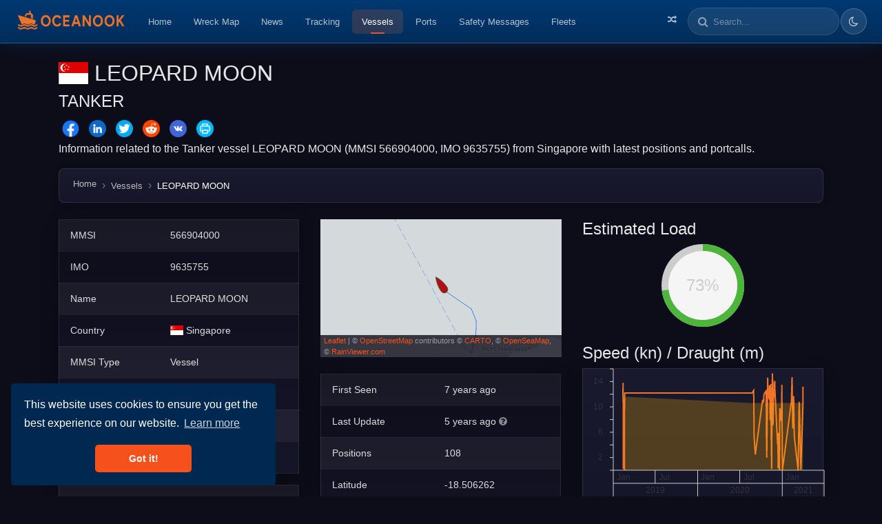

--- FILE ---
content_type: text/html; charset=utf-8
request_url: https://oceanook.com/vessel/imo/9635755/mmsi/566904000/name/LEOPARD%20MOON
body_size: 8257
content:
<!DOCTYPE html>
<html lang="en">
  <head>
    <title>LEOPARD MOON (Tanker) - Vessel position and details - MMSI 566904000 | Oceanook.com</title>
    <meta property="og:title" content="LEOPARD MOON (Tanker) - Vessel position and details - MMSI 566904000 | Oceanook.com"/>
    <meta name="twitter:title" content="LEOPARD MOON (Tanker) - Vessel position and details - MMSI 566904000 | Oceanook.com"/>
    <meta property="og:site_name" content="LEOPARD MOON (Tanker) - Vessel position and details - MMSI 566904000 | Oceanook.com"/>
    <meta property="og:type" content="website"/>
    <meta name="description" content="Information related to the Tanker vessel LEOPARD MOON (MMSI 566904000, IMO 9635755) from Singapore with latest positions and portcalls."/>
    <meta name="twitter:description" content="Information related to the Tanker vessel LEOPARD MOON (MMSI 566904000, IMO 9635755) from Singapore with latest positions and portcalls."/>
    <meta property="og:description" content="Information related to the Tanker vessel LEOPARD MOON (MMSI 566904000, IMO 9635755) from Singapore with latest positions and portcalls."/>
    <meta name="twitter:image" content="https://oceanook.com/media/preview/vessel/566904000.png"/>
    <meta property="og:image" content="https://oceanook.com/media/preview/vessel/566904000.png"/>
    <meta property="og:image:type" content="image/png"/>
    <meta property="og:image:width" content="512"/>
    <meta property="og:image:height" content="512"/>
    <meta name="twitter:card" content="summary_large_image"/>
    <meta property="og:url" content="https://oceanook.com/vessel/imo/9635755/mmsi/566904000/name/LEOPARD%20MOON"/>
    <script type="application/ld+json">
      {
      	"@context": "https://schema.org",
      	"@type": "Vehicle",
      	"name": "LEOPARD MOON",
      	"alternateName": "MMSI 566904000",
      	"callSign": "9VCJ4",
      	"identifier": [
      		{
      			"@type": "PropertyValue",
      			"name": "MMSI",
      			"value": "566904000"
      		},
      		{
      			"@type": "PropertyValue",
      			"name": "IMO",
      			"value": "9635755"
      		}
      	],
      	"image": "https://oceanook.com/preview/vessel/566904000.png",
      	"url": "https://oceanook.com/vessel/imo/9635755/mmsi/566904000/name/LEOPARD%20MOON",
      	"vehicleType": "Tanker",
      	"countryOfOrigin": "Singapore",
      	"description": "Information related to the Tanker vessel LEOPARD MOON (MMSI 566904000, IMO 9635755) from Singapore with latest positions and portcalls."
      }
      
    </script>
    <meta name="viewport" content="width=device-width, initial-scale=1, shrink-to-fit=no">
    <meta name="yandex-verification" content="650c645a10f5d58b">
    <link rel="icon" type="image/png" href="/img/icon.png">
    <link href="https://oceanook.com/vessel/imo/9635755/mmsi/566904000/name/LEOPARD%20MOON" rel="canonical">
    <link href="https://oceanook.com/vessel/imo/9635755/mmsi/566904000/name/LEOPARD%20MOON" hreflang="x-default" rel="alternate">
    <link href="https://oceanook.com/en/vessel/imo/9635755/mmsi/566904000/name/LEOPARD%20MOON" hreflang="en" rel="alternate">
    <link href="https://oceanook.com/it/vessel/imo/9635755/mmsi/566904000/name/LEOPARD%20MOON" hreflang="it" rel="alternate">
    <link href="https://oceanook.com/ja/vessel/imo/9635755/mmsi/566904000/name/LEOPARD%20MOON" hreflang="ja" rel="alternate">
    <link href="https://oceanook.com/es/vessel/imo/9635755/mmsi/566904000/name/LEOPARD%20MOON" hreflang="es" rel="alternate">
    <link href="https://oceanook.com/fr/vessel/imo/9635755/mmsi/566904000/name/LEOPARD%20MOON" hreflang="fr" rel="alternate">
    <link href="https://oceanook.com/ru/vessel/imo/9635755/mmsi/566904000/name/LEOPARD%20MOON" hreflang="ru" rel="alternate">
    <link href="https://oceanook.com/zh/vessel/imo/9635755/mmsi/566904000/name/LEOPARD%20MOON" hreflang="zh" rel="alternate">
    <link href="https://oceanook.com/de/vessel/imo/9635755/mmsi/566904000/name/LEOPARD%20MOON" hreflang="de" rel="alternate">
    <link href="https://oceanook.com/id/vessel/imo/9635755/mmsi/566904000/name/LEOPARD%20MOON" hreflang="id" rel="alternate">
    <link href="https://oceanook.com/ar/vessel/imo/9635755/mmsi/566904000/name/LEOPARD%20MOON" hreflang="ar" rel="alternate">
    <link href="https://oceanook.com/ph/vessel/imo/9635755/mmsi/566904000/name/LEOPARD%20MOON" hreflang="ph" rel="alternate">
    <link href="https://oceanook.com/pt/vessel/imo/9635755/mmsi/566904000/name/LEOPARD%20MOON" hreflang="pt" rel="alternate">
    <link href="https://oceanook.com/sv/vessel/imo/9635755/mmsi/566904000/name/LEOPARD%20MOON" hreflang="sv" rel="alternate">
    <link href="https://oceanook.com/hi/vessel/imo/9635755/mmsi/566904000/name/LEOPARD%20MOON" hreflang="hi" rel="alternate">
    <link href="https://oceanook.com/ko/vessel/imo/9635755/mmsi/566904000/name/LEOPARD%20MOON" hreflang="ko" rel="alternate">
    <link href="https://oceanook.com/tr/vessel/imo/9635755/mmsi/566904000/name/LEOPARD%20MOON" hreflang="tr" rel="alternate">
    <link href="https://oceanook.com/uk/vessel/imo/9635755/mmsi/566904000/name/LEOPARD%20MOON" hreflang="uk" rel="alternate">
    <link rel="stylesheet" href="https://cdnjs.cloudflare.com/ajax/libs/flag-icon-css/3.2.1/css/flag-icon.min.css" defer>
    <link href="//maxcdn.bootstrapcdn.com/font-awesome/4.7.0/css/font-awesome.min.css" rel="stylesheet" defer>
    <link rel="stylesheet" type="text/css" href="//cdnjs.cloudflare.com/ajax/libs/cookieconsent2/3.1.0/cookieconsent.min.css" defer>
    <link rel="stylesheet" href="https://cdnjs.cloudflare.com/ajax/libs/lightbox2/2.10.0/css/lightbox.min.css" defer>
    <link rel="stylesheet" href="/css/theme.min.css">
    <link rel="stylesheet" href="/css/variables.css">
    <link rel="stylesheet" href="/css/index.css">
    <link rel="stylesheet" href="/css/circle.css">
    <script src="https://code.jquery.com/jquery-3.3.1.min.js" crossorigin="anonymous"></script>
    <script src="https://cdnjs.cloudflare.com/ajax/libs/popper.js/1.14.3/umd/popper.min.js" integrity="sha384-ZMP7rVo3mIykV+2+9J3UJ46jBk0WLaUAdn689aCwoqbBJiSnjAK/l8WvCWPIPm49" crossorigin="anonymous"></script>
    <script src="https://stackpath.bootstrapcdn.com/bootstrap/4.1.3/js/bootstrap.min.js" integrity="sha384-ChfqqxuZUCnJSK3+MXmPNIyE6ZbWh2IMqE241rYiqJxyMiZ6OW/JmZQ5stwEULTy" crossorigin="anonymous"></script>
    <script src="//cdnjs.cloudflare.com/ajax/libs/cookieconsent2/3.1.0/cookieconsent.min.js" defer></script>
    <script>
      window.addEventListener("load", function(){
      	window.cookieconsent.initialise({
      		"palette": {
      			"popup": {
      				"background": "#002851"
      			},
      			"button": {
      				"background": "#f6511d"
      			}
      		},
      		"theme": "classic",
      		"position": "bottom-left"
      	});
      });
      
      
    </script>
    <script type="application/ld+json">
      {
      	"@context": "https://schema.org",
      	"@type": "WebSite",
      	"name": "Oceanook",
      	"url": "https://oceanook.com",
      	"potentialAction": {
      		"@type": "SearchAction",
      		"target": "https://oceanook.com/search?q={search_term_string}",
      		"query-input": "required name=search_term_string"
      	}
      }
      
    </script>
    <script type="application/ld+json">
      {
      	"@context": "https://schema.org",
      	"@type": "Organization",
      	"name": "Oceanook",
      	"url": "https://oceanook.com",
      	"logo": "https://oceanook.com/img/logo.png",
      	"sameAs": [
      		"https://twitter.com/oceanook"
      	],
      	"description": "Maritime vessel tracking and analytics platform providing real-time AIS data, vessel positions, port information, and shipping intelligence worldwide."
      }
      
      
    </script>
    <script async src="https://www.googletagmanager.com/gtag/js?id=UA-43862044-22"></script>
    <script>
      window.dataLayer = window.dataLayer || [];
      function gtag(){dataLayer.push(arguments);}
      gtag('js', new Date());
      gtag('config', 'UA-43862044-22');
    </script>
  </head>
  <body>
    <nav class="navbar navbar-expand-lg navbar-dark bg-dark"><a class="navbar-brand" href="/tracking"><img src="/img/logo_long.png" height="36" width="163" alt="oceanook logo"><span class="fa fa-circle-o-notch fa-spin align-middle fa-fw" id="loadingSpinner"></span></a>
      <button class="navbar-toggler" type="button" data-toggle="collapse" data-target="#navbarSupportedContent" aria-controls="navbarSupportedContent" aria-expanded="false" aria-label="Toggle navigation"><span class="navbar-toggler-icon"></span></button>
      <div class="collapse navbar-collapse" id="navbarSupportedContent">
        <ul class="navbar-nav mr-auto">
          <li class="nav-item"><a class="nav-link" href="/">Home</a></li>
          <li class="nav-item"><a class="nav-link" href="/wreckmap">Wreck Map</a></li>
          <li class="nav-item"><a class="nav-link" href="/news">News</a></li>
          <li class="nav-item"><a class="nav-link" href="/tracking">Tracking</a></li>
          <li class="nav-item active"><a class="nav-link" href="/vessels">Vessels</a></li>
          <li class="nav-item"><a class="nav-link" href="/ports">Ports</a></li>
          <li class="nav-item"><a class="nav-link" href="/safetymessages">Safety Messages</a></li>
          <li class="nav-item"><a class="nav-link" href="/fleets">Fleets</a></li>
        </ul>
        <ul class="navbar-nav pull-right">
          <li class="nav-item"><a class="nav-link" href="/tracking/random" title="Random Vessel"><i class="fa fa-random"></i><span class="d-lg-none ml-2">Random Vessel</span></a></li>
          <li class="d-md-none"><a class="nav-link" href="/search">Search</a></li>
          <li class="d-none d-lg-block">
            <div class="form-inline">
              <div class="input-group">
                <div class="input-group-prepend">
                  <div class="input-group-text search-prepend"><i class="fa fa-search"></i></div>
                </div>
                <input class="form-control" id="searchBar" placeholder="Search..." type="text">
                <div class="dropdown-menu dropdown-menu-right" id="searchBarResults" aria-labelledby="dropdownMenuLink"></div>
              </div>
            </div>
          </li>
          <li class="nav-item theme-toggle-item">
            <button class="btn theme-toggle-btn" id="themeToggle" type="button" title="Toggle theme" aria-label="Toggle dark/light theme"><i class="fa fa-moon-o" id="themeIconDark"></i><i class="fa fa-sun-o" id="themeIconLight" style="display:none"></i></button>
          </li>
        </ul>
      </div>
    </nav>
    <script>
      $('#loadingSpinner').hide();
      
      function startLoading() {
      	$('#loadingSpinner').show();
      }
      function stopLoading() {
      	$('#loadingSpinner').hide();
      }
      
      var searchTimeout = null;
      $('#searchBar').on('input',function(e) {
      	var value = $('#searchBar').val();
      	if (searchTimeout) {
      		clearTimeout(searchTimeout);
      	}
      	if (value.length >= 2) {
      		searchTimeout = setTimeout(function() {
      			$.get('/searchbox?q=' + value, "", function (data) {
      				$('#searchBarResults').html(data);
      				$('#searchBarResults').show();
      			});
      		}, 300);
      	} else {
      		$('#searchBarResults').html('');
      		$('#searchBarResults').hide();
      	}
      });
      $('#searchBar').on('keyup', function (e) {
      	if (e.keyCode == 13) {
      		e.preventDefault();
      		var value = $('#searchBar').val();
      		window.location = '/search?q=' + value;
      	}
      });
      $('#searchBar').val('');
      
      // Theme Toggle Functionality
      (function() {
      	const themeToggle = document.getElementById('themeToggle');
      	const themeIconDark = document.getElementById('themeIconDark');
      	const themeIconLight = document.getElementById('themeIconLight');
      	const htmlElement = document.documentElement;
      
      	// Get saved theme or default to dark
      	const savedTheme = localStorage.getItem('theme') || 'dark';
      
      	// Apply saved theme on load
      	function applyTheme(theme) {
      		htmlElement.setAttribute('data-theme', theme);
      		if (theme === 'light') {
      			themeIconDark.style.display = 'none';
      			themeIconLight.style.display = 'inline';
      		} else {
      			themeIconDark.style.display = 'inline';
      			themeIconLight.style.display = 'none';
      		}
      	}
      
      	// Initialize theme
      	applyTheme(savedTheme);
      
      	// Toggle theme on button click
      	if (themeToggle) {
      		themeToggle.addEventListener('click', function() {
      			const currentTheme = htmlElement.getAttribute('data-theme') || 'dark';
      			const newTheme = currentTheme === 'dark' ? 'light' : 'dark';
      			applyTheme(newTheme);
      			localStorage.setItem('theme', newTheme);
      		});
      	}
      })();
    </script>
    <main class="container" role="main">
      <div class="row">
        <div class="col-md-12"><br>
          <h1><span class="flag-icon flag-icon-sg"></span>&nbsp;<span>LEOPARD MOON</span>
          </h1>
          <h4 class="text-uppercase">Tanker</h4>
          <div id="share-buttons">
            <!-- Facebook--><a href="http://www.facebook.com/sharer.php?u=https://oceanook.com/vessel/imo/9635755/mmsi/566904000/name/LEOPARD%20MOON" target="_blank"><img src="/img/social/facebook.png" width="32" alt="Facebook"/></a>
            <!-- LinkedIn--><a href="http://www.linkedin.com/shareArticle?mini=true&amp;url=https://oceanook.com/vessel/imo/9635755/mmsi/566904000/name/LEOPARD-MOON" target="_blank"><img src="/img/social/linkedin.png" width="32" alt="LinkedIn"/></a>
            <!-- Twitter--><a href="https://twitter.com/intent/tweet?text=LEOPARD MOON (Tanker) - Vessel position and details - MMSI 566904000&amp;url=https://oceanook.com/vessel/imo/9635755/mmsi/566904000/name/LEOPARD-MOON&amp;hashtags=oceanook" target="_blank"><img src="/img/social/twitter.png" width="32" alt="Twitter"/>
              <!-- via=oceanook--></a>
            <!-- Reddit--><a href="http://reddit.com/submit?url=https://oceanook.com/vessel/imo/9635755/mmsi/566904000/name/LEOPARD%20MOON&amp;title=LEOPARD MOON (Tanker) - Vessel position and details - MMSI 566904000" target="_blank"><img src="/img/social/reddit.png" width="32" alt="Reddit"/></a>
            <!-- VK--><a href="http://vkontakte.ru/share.php?url=https://oceanook.com/vessel/imo/9635755/mmsi/566904000/name/LEOPARD%20MOON" target="_blank"><img src="/img/social/vk.png" width="32" alt="VK"/></a>
            <!-- Print--><a href="javascript:;" onclick="window.print()"><img src="/img/social/print.png" width="32" alt="Print"/></a>
          </div>
          <p>Information related to the Tanker vessel LEOPARD MOON (MMSI 566904000, IMO 9635755) from Singapore with latest positions and portcalls.</p>
          <nav aria-label="breadcrumb">
            <ol class="breadcrumb" vocab="http://schema.org/" typeof="BreadcrumbList">
              <li class="breadcrumb-item" property="itemListElement" typeof="ListItem"><a href="/" property="item" typeof="WebPage"> <span property="name">Home</span></a>
                <meta property="position" content="1"/>
              </li>
              <li class="breadcrumb-item" property="itemListElement" typeof="ListItem"><a href="/vessels" property="item" typeof="WebPage"><span property="name">Vessels</span></a>
                <meta property="position" content="2"/>
              </li>
              <li class="breadcrumb-item active" aria-current="page">LEOPARD MOON</li>
            </ol>
          </nav>
          <div class="row">
            <div class="col-md-4">
              <table class="table table-striped table-dark table-sm">
                <tr>
                  <td>MMSI</td>
                  <td>566904000</td>
                </tr>
                <tr>
                  <td>IMO</td>
                  <td>9635755</td>
                </tr>
                <tr>
                  <td>Name</td>
                  <td>LEOPARD MOON</td>
                </tr>
                <tr>
                  <td>Country</td>
                  <td><span class="flag-icon flag-icon-sg"></span>&nbsp;<span>Singapore</span></td>
                </tr>
                <tr>
                  <td>MMSI Type</td>
                  <td>Vessel</td>
                </tr>
                <tr>
                  <td>Type</td>
                  <td>Tanker</td>
                </tr>
                <tr>
                  <td>Call Sign</td>
                  <td>9VCJ4</td>
                </tr>
                <tr>
                  <td>Class</td>
                  <td>A</td>
                </tr>
              </table>
              <table class="table table-striped table-dark table-sm">
                <tr>
                  <td>Course</td>
                  <td>302.2</td>
                </tr>
                <tr>
                  <td>Speed (kn)</td>
                  <td>12.1</td>
                </tr>
                <tr>
                  <td>Heading (°)</td>
                  <td>306.0</td>
                </tr>
                <tr>
                  <td>Status</td>
                  <td>Under way using engine</td>
                </tr>
                <tr>
                  <td>Next update</td>
                  <td id="reload-timer"></td>
                </tr>
              </table>
              <table class="table table-striped table-dark table-sm">
                <tr>
                  <td>Length (m)</td>
                  <td>183.0</td>
                </tr>
                <tr>
                  <td>Width (m)</td>
                  <td>32.0</td>
                </tr>
              </table>
            </div>
            <div class="col-md-4">
              <div id="map" style="height: 200px"> </div><br>
              <table class="table table-striped table-dark table-sm">
                <tr>
                  <td>First Seen</td>
                  <td>7 years ago</td>
                </tr>
                <tr>
                  <td>Last Update </td>
                  <td> 5 years ago<i class="fa fa-question-circle text-muted ml-1" data-toggle="tooltip" title="Wednesday, March 31, 2021 4:24 PM"></i>
                  </td>
                </tr>
                <tr>
                  <td>Positions</td>
                  <td>108</td>
                </tr>
                <tr>
                  <td>Latitude</td>
                  <td>-18.506262</td>
                </tr>
                <tr>
                  <td>Longitude</td>
                  <td>115.746218</td>
                </tr>
                <tr>
                  <td colspan="2">
                    <div class="btn-group btn-group-sm w-100" role="group"><a class="btn btn-outline-info" href="/tracking?vessel=566904000"><i class="fa fa-map"></i> Show on map</a><a class="btn btn-outline-info" href="https://t.me/oceanookbot?start=566904000" target="_blank"><i class="fa fa-telegram"></i> Track on Telegram</a></div>
                  </td>
                </tr>
              </table>
              <table class="table table-striped table-dark table-sm">
                <tr>
                  <td>ETA</td>
                  <td>Nov 12, 2019 12:00 AM</td>
                </tr>
              </table>
              <h4>Distance travelled (nm)</h4>
              <table class="table table-striped table-dark table-sm">
                <tr>
                  <td>Since first seen</td>
                  <td>116668.68</td>
                </tr>
                <tr>
                  <td>Since last port call</td>
                  <td>1903.2</td>
                </tr>
                <tr>
                  <td>Since last position</td>
                  <td>0</td>
                </tr>
              </table>
            </div>
            <div class="col-md-4">
              <h4>Estimated Load</h4>
              <div align="center">
                <div class="c100 center p73 green"><span>73%</span>
                  <div class="slice">
                    <div class="bar"></div>
                    <div class="fill"></div>
                  </div>
                </div>
              </div><br>
              <h4>Speed (kn) / Draught (m)</h4>
              <div id="sogChart" style="height: 200px"></div><br>
              <h4>Draught (m)</h4>
              <table class="table table-striped table-dark table-sm">
                <tr>
                  <td>Current</td>
                  <td><span>10.6</span></td>
                </tr>
                <tr>
                  <td>Min</td>
                  <td>6.5</td>
                </tr>
                <tr>
                  <td>Max</td>
                  <td>12.1</td>
                </tr>
                <tr>
                  <td>Average</td>
                  <td>9.92</td>
                </tr>
              </table><br>
              <h4>About this vessel</h4>
              <div class="vessel-about-box">The Tanker vessel <b>LEOPARD MOON</b> (MMSI 566904000, IMO 9635755, call sign 9VCJ4) is registered under the flag of <b>Singapore</b> (SG). It was last located at latitude <b>-18.506262 S</b> and longitude <b>115.746218 E</b> as of Mar 31, 2021 4:24 PM (5 years ago). The vessel is currently <b>under way using engine</b>, heading 306° at a speed of <b>12.1</b> knots. It is drawing 10.6 meters and estimated to be loaded at 73%. The vessel has an overall length of 183 meters and a beam of 32 meters. The last recorded port call was at Pengerang, Malaysia, on Mar 15, 2021 12:12 AM (5 years ago) and has traveled 3524741 nautical miles since the last port call. The ETA for the next destination is Nov 12, 2019 12:00 AM. The vessel has travelled for 116668.68 nm since its appearance in Oceanook 7 years ago .</div>
            </div>
          </div>
          <h3>Timeline</h3>
          <p>The following timeline will display the list of porcalls and other events regarding the ship including tracks.</p>
          <ul class="timeline" id="timelineApp">
            <li v-for="(e, i) in entries"><i class="cyan fa fa-arrow-right" v-if="e.etype == 'arrival'"></i><i class="indigo fa fa-arrow-left" v-if="e.etype == 'departure'"></i><i class="yellow fa fa-edit" v-if="e.etype == 'change-name'"></i><i class="yellow fa fa-comment" v-if="e.etype == 'message'"></i><i class="green fa fa-eye" v-if="e.etype == 'first-seen'"></i><i class="red fa fa-low-vision" v-if="e.etype == 'sunk'"></i><i class="maroon fa fa-map-marker" v-if="e.etype == 'track'"></i><i class="orange fa fa-ban" v-if="e.etype == 'out-of-range'"></i>
              <div class="timeline-item"><span class="time"><i class="fa fa-clock-o"></i> {{'timeend' in e ? e.timeend + ' - ' : ''}} {{e.time}} </span>
                <h3 class="timeline-header" v-if="e.etype == 'track'">Navigation ({{e.object.length}} positions)</h3>
                <div class="timeline-body" v-if="e.etype == 'track'">
                  <div class="track-minimap" v-bind:id="'track-map-' + i" style="height: 150px; width: 100%;"></div>
                </div>
                <h3 class="timeline-header" v-if="e.etype == 'out-of-range'">Out of range for {{e.object}} days</h3>
                <h3 class="timeline-header" v-if="e.etype == 'sunk'">Sunken</h3>
                <div class="timeline-body" v-if="e.etype == 'sunk'">
                  <p>This vessel has sunken</p>
                </div>
                <h3 class="timeline-header" v-if="e.etype == 'message'"> <span>&nbsp;Safety Message: {{e.object.message}}</span></h3>
                <h3 class="timeline-header" v-if="e.etype == 'arrival'"> <span v-bind:class="'flag-icon flag-icon-' + e.object.port.country.toLowerCase()"> </span><span>&nbsp;Arrival to </span><a target="_blank" v-bind:href="'/port/locode/' + e.object.port.locode + '/name/' + encodeURIComponent(e.object.port.name)">{{e.object.port.name}}</a></h3>
                <h3 class="timeline-header" v-if="e.etype == 'departure'"> <span v-bind:class="'flag-icon flag-icon-' + e.object.port.country.toLowerCase()"></span><span>&nbsp;Departure from&nbsp;</span><a target="_blank" v-bind:href="'/port/locode/' + e.object.port.locode + '/name/' + encodeURIComponent(e.object.port.name)">{{e.object.port.name}}</a></h3>
                <h3 class="timeline-header" v-if="e.etype == 'change-name'">Name changed</h3>
                <div class="timeline-body" v-if="e.etype == 'change-name'">
                  <p>This vessel has changed its name to {{e.object}}</p>
                </div>
                <h3 class="timeline-header" v-if="e.etype == 'first-seen'">First seen</h3>
                <div class="timeline-body" v-if="e.etype == 'first-seen'">
                  <p>This vessel has been detected for the first time by Oceanook</p>
                </div>
              </div>
            </li>
            <li v-if="total &gt; loaded">
              <button class="btn btn-sm loadmore" v-on:click="loadMore"> <i class="fa fa-refresh"></i><span>&nbsp;Load more</span></button>
            </li>
            <li> <i class="fa fa-clock-o"></i></li>
          </ul>
          <script src="https://cdnjs.cloudflare.com/ajax/libs/vue/2.6.14/vue.min.js"></script>
          <link rel="stylesheet" href="/css/timeline.css"/>
          <script>
            var timelineApp = new Vue({
            	el: '#timelineApp',
            	data: {
            		entries: [],
            		loaded: 0,
            		skip: 0,
            		total: 0,
            		initializedMaps: {}
            	},
            	methods: {   
            		initTrackMaps: function() {
            			var self = this;
            			this.entries.forEach(function(e, i) {
            				if (e.etype === 'track' && !self.initializedMaps[i]) {
            					var mapId = 'track-map-' + i;
            					var mapEl = document.getElementById(mapId);
            					if (mapEl && e.object && e.object.length > 0) {
            						var positions = e.object;
            						var bounds = [];
            						positions.forEach(function(pos) {
            							if (pos.position && pos.position.coordinates) {
            								bounds.push([pos.position.coordinates[1], pos.position.coordinates[0]]);
            							}
            						});
            						if (bounds.length > 0) {
            								var minimap = L.map(mapId, { 
            									dragging: false, 
            									doubleClickZoom: false, 
            									zoomControl: false,
            									scrollWheelZoom: false,
            									attributionControl: false
            								});
            								defaultBaseLayerFun().addTo(minimap);
            								if (bounds.length === 1) {
            									L.circleMarker(bounds[0], {
            										radius: 6,
            										fillColor: '#D81B60',
            										color: '#fff',
            										weight: 2,
            										opacity: 1,
            										fillOpacity: 0.8
            									}).addTo(minimap);
            									minimap.setView(bounds[0], 10);
            								} else {
            									trackOfShip(minimap, positions, '#D81B60', 2, 0.8);
            									minimap.fitBounds(bounds, { padding: [10, 10] });
            								}
            								self.initializedMaps[i] = true;
            							}
            					}
            				}
            			});
            		},
            		loadMore: function() {
            			console.log("loadMore()")
            			var self = this;
            			const q = (this.skip) ? '?skip=' + this.skip : '';
            
            			fetch("/vessel/id/5c4b9aaeb8707c6d9d3f271d/timeline" + q, { headers: { "Content-Type": "application/json" } })
            			.then(response => response.json())
            			.then(data => {
            				this.entries = this.entries.concat(data.entries)
            					.sort(function(a,b) { return new Date(b.time).getTime() - new Date(a.time).getTime(); });
            				this.skip = data.skip;
            				this.total = data.total;
            				this.loaded = this.entries.length;
            			})
            			.catch(err => {
            				console.log('Error: ', err);
            			});
            		}
            	},
            	updated: function() {
            		this.$nextTick(function() {
            			this.initTrackMaps();
            		});
            	},
            	created () {
            		console.log("Loading timeline")
            		this.loadMore();
            	}
            });
          </script>
          <link rel="stylesheet" href="https://cdnjs.cloudflare.com/ajax/libs/plottable.js/3.8.3/plottable.min.css">
          <script src="https://cdnjs.cloudflare.com/ajax/libs/d3/5.7.0/d3.min.js"></script>
          <script src="https://cdnjs.cloudflare.com/ajax/libs/plottable.js/3.8.3/plottable.min.js"></script>
          <link rel="stylesheet" href="https://cdnjs.cloudflare.com/ajax/libs/leaflet/1.3.4/leaflet.css">
          <script src="https://cdnjs.cloudflare.com/ajax/libs/leaflet/1.3.4/leaflet.js"></script>
          <script src="/js/leaflet.boatmarker.js"></script>
          <script src="/js/index.js"></script>
          <script>
            // Create the map immediately
            var map = L.map('map', { dragging: false, doubleClickZoom: false, zoomControl:false }).setView([-18.506261666666667,115.74621833333333], 6);
            
            addLayersToMap(map, false);
            
            var marker;
            if ("Vessel" === "SAR aircraft") {
            	marker = L.marker([-18.506261666666667, 115.74621833333333], {
            		icon: L.icon({
            			iconUrl: '/img/marker/sar_aircraft.png',
            			iconSize: [32, 32],
            			iconAnchor: [16, 16]
            		})
            	}).addTo(map);
            } else {
            	marker = L.boatMarker([-18.506261666666667, 115.74621833333333], {
            		color: colorOfShipType("Tanker"),
            		idleCircle: true
            	}).addTo(map);
            	marker.setHeading(306);
            	marker.setSpeed(12.1);
            }
            
            // Load track data asynchronously
            var trackLayer = null;
            fetch('/vessel/id/5c4b9aaeb8707c6d9d3f271d/track')
            	.then(function(response) { return response.json(); })
            	.then(function(track) {
            		if (track.length > 0) {
            			trackLayer = trackOfShip(map, track, '#1b6ae8', 1.0, 0.8);
            		}
            
            		// Create the sog/draught chart
            		if (track.length > 3) {
            			var xScale = new Plottable.Scales.Time();
            			var yScale = new Plottable.Scales.Linear();
            			var xAxis = new Plottable.Axes.Time(xScale, "bottom");
            			var yAxis = new Plottable.Axes.Numeric(yScale, "left");
            
            			var data = track.map(function(t) {
            				return { "x": new Date(t.time), "y": t.draught, "z": t.sog };
            			});
            
            			var dataset = new Plottable.Dataset(data);
            
            			var plotSog = new Plottable.Plots.Line()
            				.x(function(d) { return d.x; }, xScale)
            				.y(function(d) { return d.z; }, yScale)
            				.attr("stroke", "#f17326")
            				.attr("opacity", 1)
            				.addDataset(dataset);
            
            			var plotDraught = new Plottable.Plots.Area()
            				.x(function(d) { return d.x; }, xScale)
            				.y(function(d) { return d.y; }, yScale)
            				.attr("stroke-width", 0)
            				.attr("fill", "#ffb400")
            				.attr("opacity", 1)
            				.addDataset(dataset);
            
            			var plots = new Plottable.Components.Group([plotSog, plotDraught]);
            
            			var chart = new Plottable.Components.Table([
            				[yAxis, plots],
            				[null, xAxis]
            			]);
            
            			chart.renderTo("#sogChart");
            		}
            	});
            
            // Reload every 3 minutes
            let reloadInterval = 180;
            timeLeft = reloadInterval;
            setInterval(updateReloadTimer, 1000);
          </script>
        </div>
      </div>
      <div class="row">
        <div class="col-md-3">
        </div>
        <div class="col-md-9">
        </div>
      </div>
    </main>
    <footer class="footer bg-dark text-white" role="contentinfo">
      <div class="footer-inner">
        <ul class="nav flex">
          <li class="nav-item"><span class="lang-selected lang"><a class="nav-link lang-change" href="/lang/en"> <span class="flag-icon flag-icon-us"></span><span>&nbsp;English</span></a></span></li>
          <li class="nav-item"><span class="lang"><a class="nav-link lang-change" href="/lang/it"> <span class="flag-icon flag-icon-it"></span><span>&nbsp;Italiano</span></a></span></li>
          <li class="nav-item"><span class="lang"><a class="nav-link lang-change" href="/lang/ja"> <span class="flag-icon flag-icon-jp"></span><span>&nbsp;日本語</span></a></span></li>
          <li class="nav-item"><span class="lang"><a class="nav-link lang-change" href="/lang/es"> <span class="flag-icon flag-icon-es"></span><span>&nbsp;Español</span></a></span></li>
          <li class="nav-item"><span class="lang"><a class="nav-link lang-change" href="/lang/fr"> <span class="flag-icon flag-icon-fr"></span><span>&nbsp;Français</span></a></span></li>
          <li class="nav-item"><span class="lang"><a class="nav-link lang-change" href="/lang/ru"> <span class="flag-icon flag-icon-ru"></span><span>&nbsp;Русский</span></a></span></li>
          <li class="nav-item"><span class="lang"><a class="nav-link lang-change" href="/lang/zh"> <span class="flag-icon flag-icon-cn"></span><span>&nbsp;中文</span></a></span></li>
          <li class="nav-item"><span class="lang"><a class="nav-link lang-change" href="/lang/de"> <span class="flag-icon flag-icon-de"></span><span>&nbsp;Deutsch</span></a></span></li>
          <li class="nav-item"><span class="lang"><a class="nav-link lang-change" href="/lang/id"> <span class="flag-icon flag-icon-id"></span><span>&nbsp;Bahasa Indonesia</span></a></span></li>
          <li class="nav-item"><span class="lang"><a class="nav-link lang-change" href="/lang/ar"> <span class="flag-icon flag-icon-sa"></span><span>&nbsp;العربية</span></a></span></li>
          <li class="nav-item"><span class="lang"><a class="nav-link lang-change" href="/lang/ph"> <span class="flag-icon flag-icon-ph"></span><span>&nbsp;Filipino</span></a></span></li>
          <li class="nav-item"><span class="lang"><a class="nav-link lang-change" href="/lang/pt"> <span class="flag-icon flag-icon-pt"></span><span>&nbsp;Português</span></a></span></li>
          <li class="nav-item"><span class="lang"><a class="nav-link lang-change" href="/lang/sv"> <span class="flag-icon flag-icon-se"></span><span>&nbsp;Svenska</span></a></span></li>
          <li class="nav-item"><span class="lang"><a class="nav-link lang-change" href="/lang/hi"> <span class="flag-icon flag-icon-in"></span><span>&nbsp;Hindi</span></a></span></li>
          <li class="nav-item"><span class="lang"><a class="nav-link lang-change" href="/lang/ko"> <span class="flag-icon flag-icon-kr"></span><span>&nbsp;Korean</span></a></span></li>
          <li class="nav-item"><span class="lang"><a class="nav-link lang-change" href="/lang/tr"> <span class="flag-icon flag-icon-tr"></span><span>&nbsp;Turkish</span></a></span></li>
          <li class="nav-item"><span class="lang"><a class="nav-link lang-change" href="/lang/uk"> <span class="flag-icon flag-icon-ua"></span><span>&nbsp;Українська</span></a></span></li>
        </ul><br>
        <div class="row">
          <div class="col-md-4">
            <ul class="nav flex-column">
              <li class="nav-item"><a class="nav-link" href="/news">» News</a></li>
              <li class="nav-item"><a class="nav-link" href="/tracking">» Vessel Position Tracking</a></li>
              <li class="nav-item"><a class="nav-link" href="/vessels">» Vessels List</a></li>
              <li class="nav-item"><a class="nav-link" href="/ports">» Ports List</a></li>
              <li class="nav-item"><a class="nav-link" href="/specialdevices">» Special Devices List</a></li>
            </ul>
          </div>
          <div class="col-md-4">
            <ul class="nav flex-column">
              <li class="nav-item"><a class="nav-link" href="/fleets">» Fleets</a></li>
              <li class="nav-item"><a class="nav-link" href="/portcalls">» Portcalls List</a></li>
              <li class="nav-item"><a class="nav-link" href="/navaids">» Navaids List</a></li>
              <li class="nav-item"><a class="nav-link" href="/stations">» Stations List</a></li>
              <li class="nav-item"><a class="nav-link" href="/safetymessages">» Safety Messages List</a></li>
            </ul>
          </div>
          <div class="col-md-4">
            <ul class="nav flex-column">
              <li class="nav-item"><a class="nav-link" href="/weatherreports">» Weather Reports</a></li>
              <li class="nav-item"><a class="nav-link" href="/statistics">» Service Statistics</a></li>
              <li class="nav-item"><a class="nav-link" href="/search">» Search</a></li>
              <li class="nav-item"><a class="nav-link" href="/decode">» AIS Decoder</a></li>
              <li class="nav-item"><a class="nav-link" href="/sources">» AIS Sources</a></li>
            </ul>
          </div>
        </div>
      </div>
    </footer>
    <script>var url = window.location.href.replace('http://localhost:8082/', '').replace('https://oceanook.com/', '').replace("en" + '/', '');
      $('.lang-change').each((i, ob) => {
      	l = $(ob);
      	//- l.attr('href', l.attr('href') + '?redirect=/' + url);
      	l.attr('href', l.attr('href').replace('/lang', '') + '/' + url);
      });
      
    </script>
    <script src="https://cdnjs.cloudflare.com/ajax/libs/lightbox2/2.10.0/js/lightbox.min.js"></script>
    <script src="//instant.page/1.1.0" type="module" integrity="sha384-EwBObn5QAxP8f09iemwAJljc+sU+eUXeL9vSBw1eNmVarwhKk2F9vBEpaN9rsrtp"></script>
  </body>
</html>

--- FILE ---
content_type: image/svg+xml; charset=utf-8
request_url: https://cdnjs.cloudflare.com/ajax/libs/flag-icon-css/3.2.1/flags/4x3/sg.svg
body_size: -261
content:
<svg xmlns="http://www.w3.org/2000/svg" id="flag-icon-css-sg" viewBox="0 0 640 480">
  <defs>
    <clipPath id="a">
      <path fill-opacity=".7" d="M0 0h640v480H0z"/>
    </clipPath>
  </defs>
  <g fill-rule="evenodd" clip-path="url(#a)">
    <path fill="#fff" d="M-20 0h720v480H-20z"/>
    <path fill="#df0000" d="M-20 0h720v240H-20z"/>
    <path fill="#fff" d="M146 40.2a84.4 84.4 0 0 0 .8 165.2 86 86 0 0 1-106.6-59 86 86 0 0 1 59-106c16-4.6 30.8-4.7 46.9-.2z"/>
    <path fill="#fff" d="M133 110l4.9 15-13-9.2-12.8 9.4 4.7-15.2-12.8-9.3 15.9-.2 5-15 5 15h15.8zm17.5 52l5 15.1-13-9.2-12.9 9.3 4.8-15.1-12.8-9.4 15.9-.1 4.9-15.1 5 15h16zm58.5-.4l4.9 15.2-13-9.3-12.8 9.3 4.7-15.1-12.8-9.3 15.9-.2 5-15 5 15h15.8zm17.4-51.6l4.9 15.1-13-9.2-12.8 9.3 4.8-15.1-12.9-9.4 16-.1 4.8-15.1 5 15h16zm-46.3-34.3l5 15.2-13-9.3-12.9 9.4 4.8-15.2-12.8-9.4 15.8-.1 5-15.1 5 15h16z"/>
  </g>
</svg>


--- FILE ---
content_type: application/javascript; charset=UTF-8
request_url: https://oceanook.com/js/leaflet.boatmarker.js
body_size: 1254
content:
L.BoatIcon = L.Icon.extend({
	// OPTIONS
	options: {
		iconSize: new L.Point(37.5, 37.5), // 25% of 150x150
		className: "leaflet-boat-icon",
		course: 0,
		speed: 0,
		color: "#8ED6FF",
		labelAnchor: [23, 0],
		wind: false,
		windDirection: 0,
		windSpeed: 0,
		idleCircle: false
	},

	// PROPERTIES
	x: 16.5, // 25% of 66
	y: 21.25, // 25% of 85
	x_fac: 0.045, // 25% of 0.18
	y_fac: 0.045,
	ctx: null,
	lastHeading: 0,
	lastWindDirection: 0,

	createIcon: function () {
		var e = document.createElement("canvas");
		this._setIconStyles(e, "icon");
		var s = this.options.iconSize;

		e.width = s.x;
		e.height = s.y;
		this.lastHeading = 0;

		this.ctx = e.getContext("2d");
		this.draw(this.ctx, s.x, s.y);

		return e;
	},

	draw: function (ctx, w, h) {
		if (!ctx) return;

		var x = this.x;
		var y = this.y;

		var x_fac = this.options.scale / 1000;
		var y_fac = this.options.scale / 1000;
		// var x_fac = this.x_fac;
		// var y_fac = this.y_fac;
		
		ctx.lineWidth = (this.options.opacized ? 0.3 : 0.6);
		ctx.clearRect(0, 0, w, h);

		ctx.translate(w / 2, h / 2);
		ctx.rotate(this.options.course * Math.PI / 180);
		ctx.translate(-w / 2, -h / 2);

		ctx.beginPath();

		if (this.options.idleCircle === true && this.options.speed <= 0.01) {
			ctx.arc(x + (50 * x_fac), y - (50 * y_fac), 50 * x_fac, 0, 2 * Math.PI);
		} else {
			ctx.moveTo(x, y);
			ctx.bezierCurveTo(x, y + (80 * y_fac), x + (100 * x_fac), y + (80 * y_fac), x + (100 * x_fac), y);
			ctx.quadraticCurveTo(x + (100 * x_fac), y - (100 * y_fac), x + (50 * x_fac), y - (200 * y_fac));
			ctx.quadraticCurveTo(x, y - (100 * y_fac), x, y);
		}

		ctx.fillStyle = this.options.color + (this.options.opacized ? '66' : 'ff');
		ctx.fill();
		ctx.stroke();
		ctx.closePath();

		if (this.options.wind == true) {
			ctx.translate(w / 2, h / 2);
			ctx.rotate(this.options.windDirection * Math.PI / 180);
			ctx.translate(-w / 2, -h / 2);

			ctx.beginPath();
			ctx.moveTo(w / 2, y - 45);

			var center = w / 2;
			var spd = 5 * Math.round(this.options.windSpeed / 5);
			var tenLines = Math.floor(spd / 10);
			var fiveLine = ((spd % 10) > 0);

			var carriage = 70;
			for (var i = 0; i < tenLines; i++) {
				ctx.moveTo(center, y - carriage);
				carriage -= 5;
			}

			if (fiveLine) {
				if (tenLines == 0) carriage -= 5;
				ctx.moveTo(center, y - carriage);
			}
		}
	},

	setHeadingWind: function (heading, windSpeed, windDirection) {
		this.options.wind = true;

		this.options.course = (heading % 360) - this.lastHeading;
		this.lastHeading = heading % 360;

		this.options.windDirection = (windDirection % 360) - (heading % 360);
		this.lastHeading += this.options.windDirection;

		this.options.windSpeed = windSpeed;

		var s = this.options.iconSize;
		this.draw(this.ctx, s.x, s.y);
	},

	setHeading: function (heading, windSpeed, windDirection) {
		windSpeed = 4.5;
		windDirection = 20;

		this.options.wind = true;

		this.options.course = (heading % 360) - this.lastHeading;
		this.lastHeading = heading % 360;

		this.options.windDirection = (windDirection % 360) - (heading % 360);
		this.lastHeading += this.options.windDirection;

		this.options.windSpeed = windSpeed;

		var s = this.options.iconSize;
		this.draw(this.ctx, s.x, s.y);
	},

	setHeading2: function (heading) {
		this.options.course = (heading % 360) - this.lastHeading;
		this.lastHeading = heading % 360;

		var s = this.options.iconSize;
		this.draw(this.ctx, s.x, s.y);
	},

	setSpeed: function (speed) {
		this.options.speed = speed;

		var s = this.options.iconSize;
		this.draw(this.ctx, s.x, s.y);
	}
});

L.BoatMarker = L.Marker.extend({
	setHeadingWind: function (heading, windSpeed, windDirection) {
		this.options.icon.setHeadingWind(heading, windSpeed, windDirection);
	},

	setHeading: function (heading) {
		this.options.icon.setHeading(heading);
	},

	setSpeed: function (speed) {
		this.options.icon.setSpeed(speed);
	}
});

L.boatMarker = function (pos, options) {
	var c = ("color" in options) ? options.color : "#f1c40f";
	var i = ("idleCircle" in options) ? options.idleCircle : false;
	var scale = ("scale" in options) ? options.scale : 100;
	var opac = ("opacized" in options) ? options.opacized : false;
	var blink = ("blink" in options) ? options.blink : false;
	if (scale > 100) scale = 100;
	if (scale < 1) scale = 1;
	options.icon = new L.BoatIcon({ color: c, idleCircle: i, scale: scale, opacized: opac, blink: blink });

	return new L.BoatMarker(pos, options);
};
